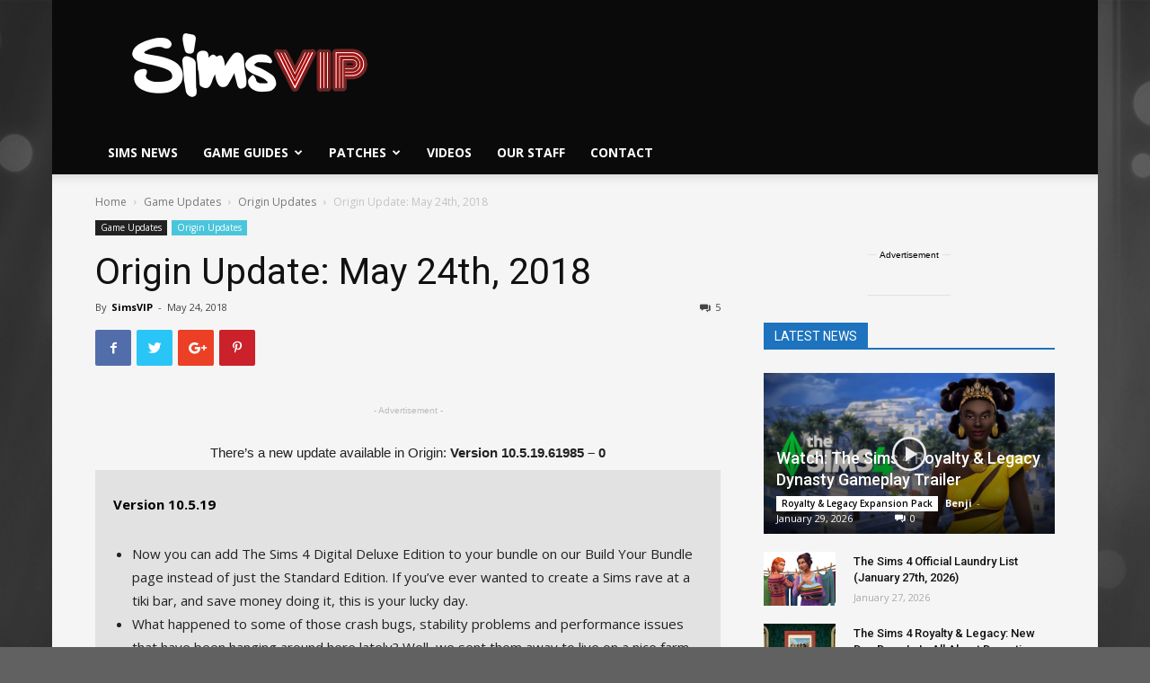

--- FILE ---
content_type: application/javascript; charset=utf-8
request_url: https://fundingchoicesmessages.google.com/f/AGSKWxUmRaus2CGdZ5Kg2C_jgdsXPxNlLLN-nOK_kHk-pWXqqo9c5ZE9PSHvJEFXEbUpBno9cln_2nVXabHqvCREhzGgADKGrILw6IdlaCrSQmnRvlhWoFGGQ_C92vtNskps4BoAKxSLVr-xUNbHkyrrgSY_gwyuVym-Qkj024OPMx-lb1G1BxMokeI4NGkV/_/horizontalAd./smartad_/bannerad_/floating-ad-/300x600-
body_size: -1286
content:
window['23746eae-34c8-4b3d-96d6-e7c93493b142'] = true;